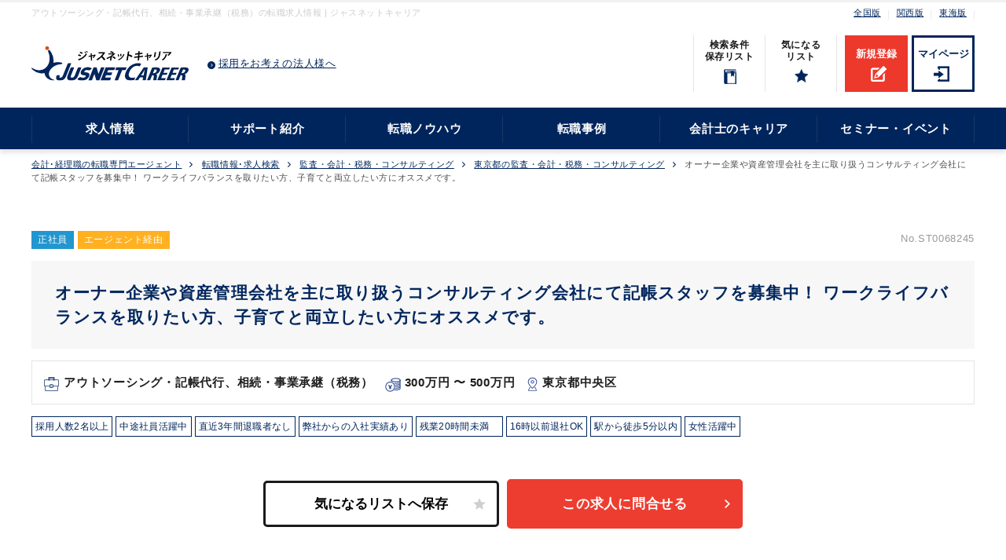

--- FILE ---
content_type: text/html; charset=utf8
request_url: https://career.jusnet.co.jp/search/detail.php?kno=ST0068245
body_size: 60485
content:
<!DOCTYPE html>
<html lang="ja">
<head>
<meta charset="utf-8" />
<meta http-equiv="X-UA-Compatible" content="IE=edge">
<meta name="viewport" content="width=device-width, initial-scale=1.0">
<title>オーナー企業や資産管理会社を主に取り扱うコンサルティング会社にて記帳スタッフを募集中！
ワークライフバランスを取りたい方、子育てと両立したい方にオススメです。 | アウトソーシング・記帳代行、相続・事業承継（税務）の転職求人情報 | ジャスネットキャリア</title>
<meta name="description" content="売上規模数億円から数十億円のオーナー企業と、そのオーナーの資産管理会社を中心に、
資産税や相続、事業承継などの会計コンサルを行っている企業での記帳スタッフの募集です。
少人数ではございますが、ワークライフバランスは取りやすく、また時短勤務などのご相談も可能なため、
子育てや介護といったライフイベントとのバランスも取りやすい環境です。
また、職員の皆さんは話しやすく、落ち着いた雰囲気の職場ですので、安心して長期就業をすることも可能です。">
<meta name="keywords" content="公認会計士,税理士,経理,転職,ジャスネットキャリア">
<meta property="fb:admins" content="100003222622398">
<link rel="shortcut icon" href="/search/assets/img/common/index.ico">
<link rel="stylesheet" href="/search/assets/css/common_sogabe.css" type="text/css" media="all">
<link rel="stylesheet" href="/search/assets/css/search/search.css" type="text/css" media="all">
<link rel="stylesheet" href="/search/assets/css/search/search_renewal.css" type="text/css" media="all">
<script src="/js/google_tagmanager.js" ></script>

<script src="https://ajax.googleapis.com/ajax/libs/jquery/3.3.1/jquery.min.js"></script>
	
	<script>
	

	$( function() {
		$("#insFacvBtn").click(
		function(){
		  // モーダル等の表示をONにする処理を追加
		   $("#favorite--modal").fadeIn();
		   
		   $("#fav_login").attr("href", "https://career.jusnet.co.jp/entry/favorite/index.php?fav_flg=3");
		   $("#fav_new").attr("href", "https://signup.jusnet.co.jp/register?form_id=94").attr("target","_blank");

		   $('#favorite--modal .js-modal-close').on('click',function(){
		        $('#favorite--modal.js-modal').fadeOut();
		        return false;
		    });
  		});
	});
	</script>




</head>
<body>

<header>
	<div class="head sp">
		<a class="entry" href="https://signup.jusnet.co.jp/register?form_id=10">新規登録</a>
		<a class="login" href="https://www.jusnet.co.jp/authenticate/mypage/login.php">マイページ</a>
		<a href="/"><img class="logo" src="https://img.jusnet.co.jp/career/common/logo.svg" alt="ジャスネットキャリア"></a>
		<a class="search" href="/search/">求人検索</a>
		<a class="menu">
			<span class="menu__line menu__line--top"></span>
			<span class="menu__line menu__line--center"></span>
			<span class="menu__line menu__line--bottom"></span>
		</a>
	</div>
	
	<div class="entry_login">
		<a class="entry" href="https://signup.jusnet.co.jp/register?form_id=10">新規登録</a>
		<a class="login" href="https://www.jusnet.co.jp/authenticate/mypage/login.php">マイページ</a>
	</div>
	
	<div class="head--bottom sp">
		<ul>
							<li class="save favorite_btn"><span>検索条件<br>保存リスト</span></span></li>
				<li class="favorite favorite_btn"><span>気になる<br>リスト</span></span></li>
					</ul>
	</div>

	<div class="tabs cf">
		<div class="tab_content active" id="home_content">
			<nav class="gnav">
				<div class="gnav__wrap">
					<div class="inner">
						<div class="top--01">
															<h1>アウトソーシング・記帳代行、相続・事業承継（税務）の転職求人情報 | ジャスネットキャリア</h1>
														<ul>
								<li><a href="/">全国版</a></li>
								<li><a href="/kansai/" target="_blank">関西版</a></li>
								<li><a href="/tokai/" target="_blank">東海版</a></li>
							</ul>
						</div>
						<div class="top--02">
							<div>
								<a href="/"><img src="https://img.jusnet.co.jp/career/common/logo.svg" alt="ジャスネットキャリア"></a>
							</div>
							<div><a class="adoption--btn" href="/corp/" target="_blank">採用をお考えの法人様へ</a></div>
							<div>
								<ul>
  																	<li class="save"><span>検索条件<br>保存リスト</span></li>
									<li class="favorite"><span>気になる<br>リスト</span></li>
																</ul>
								<a class="entry" href="https://signup.jusnet.co.jp/register?form_id=10">新規登録</a>
								<a class="login" href="https://www.jusnet.co.jp/authenticate/mypage/login.php">マイページ</a>
							</div>
						</div>
					</div>
					<div class="nav--01">
						<div class="inner">
							<ul class="gnavi--menu">
								<li class="menu__mega">
									<a href="javascript:void(0);" class="init-bottom">求人情報</a>
									<ul class="menu__second-level">
										<li><a href="/search/">求人検索 </a></li>
										<li><a href="/jobposting/list.php">直接応募できる求人</a></li>
										<li><a href="/entry/ac_office/step_0_entry.php">会計事務所の求人</a></li>
										<li><a href="/kansai/">関西エリアの転職</a></li>
										<li><a href="/tokai/">東海エリアの転職</a></li>
										<li><a href="/cpa/">公認会計士の転職</a></li>
										<li><a href="/tax/">税理士の転職</a></li>
										<li><a href="/keiri/">経理の転職</a></li>
									</ul>
								</li>
								<li class="menu__mega">
									<a href="javascript:void(0);" class="init-bottom">サポート紹介</a>
									<ul class="menu__second-level">
									   <li><a href="/support/">転職サポート紹介</a></li>
										<li><a href="/support/scout">スカウトサービス</a></li>
									   <li><a href="/support/agent_tokyo.php">エージェント紹介</a></li>
										<li><a href="/customer_voice/">転職に成功された｢みなさまの声｣</a></li>
									   <li><a href="/voice/index_tokyo.php">ご登録者からの面談評価</a></li>
									   <!--li><a href="/support/hikoukai.php">非公開求人とは</a></li-->
									   <!--li><a href="/support/job_trends.php">求人トレンド</a></li-->
									</ul>
								</li>
								<li class="menu__mega">
									<a href="javascript:void(0);" class="init-bottom">転職ノウハウ</a>
									<ul class="menu__second-level">
										<li><a href="/knowhow/">転職ノウハウ</a></li>
										<li><a href="/knowhow/knowhow_step3.php">履歴書の書き方</a></li>
										<li><a href="/knowhow/cv_index.php">職務経歴書の書き方</a></li>
										<li><a href="/resume/keiri/">経理の職務経歴書テンプレートと書き方</a></li>
										<li><a href="/resume/tool/">履歴書・職務経歴書 自動作成ツール</a></li>	
										<li><a href="/qa/cpa.php">公認会計士　転職Q&amp;A</a></li>
										<li><a href="/qa/tax.php">税理士 転職Q&amp;A</a></li>
										<li><a href="/qa/keiri.php">経理 転職Q&amp;A</a></li>
									</ul>
								</li>
								<li class="menu__mega">
									<a href="javascript:void(0);" class="init-bottom">転職事例</a>
									<ul class="menu__second-level">
									   <li><a href="/case/">転職事例</a></li>
									   <li><a href="/case/index_kaikeishi.php">公認会計士の転職事例</a></li>
									   <li><a href="/case/index_zeirishi.php">税理士の転職事例</a></li>
									   <li><a href="/case/index_keiri.php">経理の転職事例</a></li>
									   <li><a href="/case/index_consulting.php">コンサルタントの転職事例</a></li>
									   <li><a href="/case/index_other.php">IR・人事・労務の転職事例</a></li>
									</ul>
								</li>
								<li class="menu__mega">
									<a href="javascript:void(0);" class="init-bottom">会計士のキャリア</a>
									<ul class="menu__second-level">
										<li><a href="/magazine/magazine_index.php">Accountant's magazine</a></li>
										<li><a href="/careermatrix/">Career Matrix</a></li>
										<li><a href="/lp/cpa_career_plan/">公認会計士のキャリアマップ</a></li>
									</ul>
								</li>
								<li class="menu__mega">
									<a href="javascript:void(0);" class="init-bottom">セミナー・イベント</a>
									<ul class="menu__second-level">
										<li><a href="/event/">会計士・税理士のセミナー/イベント</a></li>
										<li><a href="/event/index_k.php">関西のセミナー/イベント</a></li>
										<li><a href="/event/index.php#kobetsu_link">個別登録会</a></li>
									</ul>
								</li>
							</ul>
						</div>
					</div>
				</div>	
			</nav>
		</div>
	</div>
</header>

<div id="save--modal" class="js-modal">
		<div class="modal__bg__login js-modal-close"></div>
		<div class="modal__content__login">
			<h3>「求人検索条件リスト」「気になるリスト」を確認・保存する場合は、ご登録 [無料] が必要です。</h3>
			<ul class="limited--cnt">
				<li>
					<div>
						<h4>新規登録</h4>
						<p><a href="https://www.jusnet.co.jp/about_service.html#service">弊社サービス</a>を初めてご利用される方</p>
					</div>
					<a href="https://signup.jusnet.co.jp/register?form_id=94" class="register" id="save_login" target="_blank">新規登録</a>
				</li>
				<li>
					<div>
						<h4>ログイン</h4>
						<p><a href="https://www.jusnet.co.jp/about_service.html#service">弊社サービス</a>にご登録済の方</p>
					</div>
					<a href="/entry/favorite/index.php?fav_flg=0" class="login">ログイン</a>
				</li>
			</ul>
			<a class="js-modal-close" href="">×</a>
		</div>
	</div>

	<div id="favorite--modal" class="js-modal">
		<div class="modal__bg__login js-modal-close"></div>
		<div class="modal__content__login">
			<h3>「求人検索条件リスト」「気になるリスト」を確認・保存する場合は、ご登録 [無料] が必要です。</h3>
			<ul class="limited--cnt">
				<li>
					<div>
						<h4>新規登録</h4>
						<p><a href="https://www.jusnet.co.jp/about_service.html#service">弊社サービス</a>を初めてご利用される方</p>
					</div>
					<a href="https://signup.jusnet.co.jp/register?form_id=94" id="fav_new" class="register" target="_blank">新規登録</a>
				</li>
				<li>
					<div>
						<h4>ログイン</h4>
						<p><a href="https://www.jusnet.co.jp/about_service.html#service">弊社サービス</a>にご登録済の方</p>
					</div>
					<a href="/entry/favorite/index.php?fav_flg=1" class="login" id="fav_login">ログイン</a>
				</li>
			</ul>
			<a class="js-modal-close" href="">×</a>
		</div>
	</div>


<!-- Load Facebook SDK for JavaScript -->
<div id="fb-root"></div>
<script>(function(d, s, id) {
	var js, fjs = d.getElementsByTagName(s)[0];
	if (d.getElementById(id)) return;
	js = d.createElement(s); js.id = id;
	js.src = "https://connect.facebook.net/ja_JP/sdk.js#xfbml=1&version=v3.0";
	fjs.parentNode.insertBefore(js, fjs);
}(document, 'script', 'facebook-jssdk'));
</script>



	<section class="inner">
		<ul class="breadcrumb pc">
							<li>
									<a href="/">会計･経理職の転職専門エージェント</a>
								</li>
							<li>
									<a href="/search/">転職情報･求人検索</a>
								</li>
							<li>
									<a href="/search/list.php?jobc1[]=3">監査・会計・税務・コンサルティング</a>
								</li>
							<li>
									<a href="/search/list.php?jobc1[]=3&areap[]=13">東京都の監査・会計・税務・コンサルティング</a>
								</li>
							<li>
									オーナー企業や資産管理会社を主に取り扱うコンサルティング会社にて記帳スタッフを募集中！
ワークライフバランスを取りたい方、子育てと両立したい方にオススメです。
								</li>
						
		</ul>
	</section>

	<div class="content">
		<div class="inner">
			<section class="search--ttl--01 cf details">
				<p class="kno cf">
					<span class="staff">正社員</span>
											<span class="tag agent">エージェント経由</span>
						<span class="date">No.ST0068245</span>
									</p>
								<h2>オーナー企業や資産管理会社を主に取り扱うコンサルティング会社にて記帳スタッフを募集中！
ワークライフバランスを取りたい方、子育てと両立したい方にオススメです。</h2>
				<nav class="company--list">
					<span class="occupation">アウトソーシング・記帳代行、相続・事業承継（税務）</span>
					<span class="salary">300万円 &#12316; 500万円</span><span class="place">東京都中央区</span>
				</nav>
				<nav class="keyword--list">
										<a href="/search/list.php?so[]=7">採用人数2名以上</a>
										<a href="/search/list.php?so[]=30">中途社員活躍中</a>
										<a href="/search/list.php?so[]=32">直近3年間退職者なし</a>
										<a href="/search/list.php?so[]=34">弊社からの入社実績あり</a>
										<a href="/search/list.php?so[]=47">残業20時間未満　</a>
										<a href="/search/list.php?so[]=55">16時以前退社OK</a>
										<a href="/search/list.php?so[]=69">駅から徒歩5分以内</a>
										<a href="/search/list.php?so[]=76">女性活躍中</a>
					
				</nav>
				<div class="alignC entry--box">
					
	
	
	<input type="button" class="favorite" value="気になるリストへ保存" id="insFacvBtn">

					<a class="entryLink" href="#searchform">この求人に問合せる</a>
				</div>
				
			</section>

			<section class="search--appeal">
				<p class="point">アピールポイント</p>
				<p class="mb0">売上規模数億円から数十億円のオーナー企業と、そのオーナーの資産管理会社を中心に、<br />
資産税や相続、事業承継などの会計コンサルを行っている企業での記帳スタッフの募集です。<br />
少人数ではございますが、ワークライフバランスは取りやすく、また時短勤務などのご相談も可能なため、<br />
子育てや介護といったライフイベントとのバランスも取りやすい環境です。<br />
また、職員の皆さんは話しやすく、落ち着いた雰囲気の職場ですので、安心して長期就業をすることも可能です。</p>
			</section>

			<h3>求人情報</h3>
			<section class="table--wrap">
				<table>
					<tr>
						<th>職種</th>
						<td>
							<p>アウトソーシング・記帳代行、相続・事業承継（税務）</p>
						</td>
					</tr>
					<tr>
						<th>仕事内容</th>
						<td>
							
							<p>クライアントであるオーナー企業やオーナーの資産管理会社の経理業務を担当していただきます。<br />
具体的には…<br />
<br />
■ 会計ソフトを使った会計帳簿作成/経理帳簿の記帳代行業務（弥生、JDL）<br />
■ 法人税・消費税などの法人関係の申告書作成/決算書作成補助<br />
■ 個人所得の申告書作成<br />
■ その他総務業務</p>
							
						</td>
					</tr>
					
					<tr>
						<th>応募条件</th>
						<td>
							
							<p>下記いずれか必須<br />
・会計事務所/税理士法人で3年ほどの実務経験<br />
・事業会社における3年ほどの経理実務経験<br />
・周囲の方と円滑なコミュニケーションが取れる方</p>
						</td>
					</tr>
										<tr>
						<th>活かせる資格</th>
						<td>
							<p>日商簿記　１級/日商簿記　２級</p>
						</td>
					</tr>
										
					<tr>
						<th>勤務地</th>
						<td>
							<p>東京都中央区<br>
							最寄駅：東京メトロ銀座線 , 東京メトロ東西線 , 都営浅草線 日本橋</p>
						</td>
					</tr>
										<tr>
						<th>資本</th>
						<td>
							<p>日系企業</p>
						</td>
					</tr>
								
										<tr>
						<th>勤務時間</th>
						<td>
							<p>
							09:00 &#12316; 17:30
							<br>残業時間：20時間未満</p>
						</td>
					</tr>
										<tr>
						<th>ポジション</th>
						<td>
							<p>スタッフ・担当級</p>
						</td>
					</tr>
					<tr>
						<th>雇用形態</th>
						<td>
							<p>正社員</p>
						</td>
					</tr>
					<tr>
						<th>給与</th>
						<td>
							<p>300万円 &#12316; 500万円</p>
							
						</td>
					</tr>
					
					<tr>
						<th>休日・勤務条件</th>
						<td>
							<p>年間休日122日、完全週休二日制（土日祝）、年次有給休暇など</p>
						</td>
					</tr>
					<tr>
						<th>福利厚生</th>
						<td>
							<p>
							健康保険　/　厚生年金　/　雇用保険　/　労災<br/>							年2回給与改定 							</p>
						</td>
					</tr>
										<tr>
						<th>業種</th>
						<td>
							<p>監査法人・税理士法人・コンサルティングファーム（コンサルティングファーム・シンクタンク）</p>
						</td>
					</tr>
															<tr>
						<th>従業員数</th>
						<td>
							<p>5人</p>
						</td>
					</tr>
															<tr>
						<th>企業分類</th>
						<td>
							<p>未上場</p>
						</td>
					</tr>
									</table>
			</section>
			<p style="text-align: right; margin:5px"><b>※詳細は求人案内時・応募時に明示します。</b></p>

								<h3>成功の秘訣</h3>
		
		<section class="search--entry--02">
			<div class="limited--field">
				<h3>ご登録いただくと「成功の秘訣」をご覧いただけます。</h3>
				<ul class="limited--cnt">
					<li>
						<a href="https://signup.jusnet.co.jp/register?form_id=61" class="register" target="_blank">新規登録</a>
					</li>
					<li>
						<a href="https://career.jusnet.co.jp/entry/search_renewal/index.php?redirect_url=https://career.jusnet.co.jp/search/detail.php?kno=ST0068245" class="login">ログインして確認する</a>
					</li>
				</ul>
				
				<div class="mask--on">
					<section class="search--list--01">
						<div class="lo--center w1200">

							<ul>
								<li>
									<details>
										<summary><span>部門責任者とのパイプあり</span></summary>
										<div class="ex">ご登録後にご覧いただけます</div>
									</details>
								</li>
								<li>
									<details>
										<summary><span>募集背景お伝え可能</span></summary>
										<div class="ex">ご登録後にご覧いただけます</div>
									</details>
								</li>
								<li>
									<details>
										<summary><span>面接傾向・面接通過者傾向お伝え可能</span></summary>
										<div class="ex">ご登録後にご覧いただけます</div>
									</details>
								</li>
								<li>
									<details>
										<summary><span>会食あり</span></summary>
										<div class="ex">ご登録後にご覧いただけます</div>
									</details>
								</li>
								<li>
									<details>
										<summary><span>面接時に職場見学可能</span></summary>
										<div class="ex">ご登録後にご覧いただけます</div>
									</details>
								</li>
								<li>
									<details>
										<summary><span>オファー面談設定可能</span></summary>
										<div class="ex">ご登録後にご覧いただけます</div>
									</details>
								</li>
								<li>
									<details>
										<summary><span>年収交渉可能</span></summary>
										<div class="ex">ご登録後にご覧いただけます</div>
									</details>
								</li>
								<li>
									<details>
										<summary><span>勤務時間・勤務日数交渉可能</span></summary>
										<div class="ex">ご登録後にご覧いただけます</div>
									</details>
								</li>
							</ul>
						</div>
					</section>
				</div>
			</div>
		</section>
        
					</table>
		</section>
	</div>
</div>

	<hr id="searchform">
	
	<div class="content inner">
					<section class="search--entry--01">
	<div class="form--head">
		<h3>この求人に 問合せるには、<br>ご登録 [無料] が必要です</h3>
		<p>弊社サービスにご登録済の方は、<br>ログインしてからご利用ください。</p>
	</div>
	<div class="entry-block">
		<section class="forms">
			<div class="register form--unit">
				<h4>新規登録<span><a href="https://www.jusnet.co.jp/about_service.html#service" target="_blank">弊社サービス</a>を初めてご利用される方</span></h4>
				<form class="form-horizontal" action="https://signup.jusnet.co.jp/register" method="POST" name="form1">
					<input type="hidden" name="form_id" value="11">
					<input type="hidden" name="step_mode" value="step_0_entry">
					<input type="hidden" name="kno" value="ST0068245">
					<input type="hidden" name="root" value="">
											<input type="hidden" name="ini_emp" value="regular">
										<div class="submit">
						<input name="confirm" id="step1_confirm" class="entry-submit01" type="submit" value="新規登録フォームへ進む" onclick="double(this)">
					</div>
				</form>
			</div>

			<div class="login form--unit">
				<h4>ログイン<span><a href="http://www.jusnet.co.jp/about_service.html#service" target="_blank">弊社サービス</a>にご登録済の方</span></h4>
				<p class="desc">登録済の方は、ユーザーIDパスワードを入力し、求人問合せを行ってください。</p>
				<form class="form-horizontal" action="/search/contact_confirm.php" method="POST" name="form1">
					<input type="hidden" id="ticket" name="ticket" value="9b390f6111ae483756b92d6d21f840ca">
					<input type="hidden" id="link" name="link" value="">
					<input type="hidden" id="mode" name="mode" value="contact_step_0_confirm" >
					<input type="hidden" id="job_id" name="job_id" value="ST0068245" >
					<input type="hidden" id="root" name="root" value="">
					
					<fieldset>
						<div class="input--field">
       												<label class="control-label" for="uid">ユーザーID</label>
							<input type="text" id="uid" name="username" value="" placeholder="sample@jusnet.co.jp" >
							<label class="control-label" for="web_pass">パスワード</label>
							<input type="password" id="web_pass" name="password" value="">
							<div class="login--btn">
								<button>ログイン</button>
							</div>
						</div>
						<p class="help">
							<a href="https://www.jusnet.co.jp/authenticate/password_reset/index.php" target="_blank">パスワードをお忘れの方</a>
							<a href="https://www.jusnet.co.jp/qa.asp?URL=https://www.jusnet.co.jp/authenticate/mypage/login.php" target="_blank">ご登録されているメールアドレスをお忘れの方</a>
						</p>
					</fieldset>
				</form>
			</div>
		</section>
	</div>
</section>


<div class="crossserch_wrap job3list">
	<h3>新着求人</h3>
	<div id="relationData">
		<ul>
							<li>
					<a href="https://career.jusnet.co.jp/search/detail.php?kno=ST0085466" data-btn-id="search-relation01">
						<strong>《プライム上場企業》【在宅勤務OK/フレックスあり】大手自動車メーカーで外部資金調達担当スタッフの募集！</strong>
					</a>
					<div>
						<p>
							
																					年収500万円 &#12316; 600万円
																			</p>
						<p>
							経理(スタッフ・担当級)						</p>
					</div>
				</li>
							<li>
					<a href="https://career.jusnet.co.jp/search/detail.php?kno=SK0085475" data-btn-id="search-relation01">
						<strong>JR京都駅すぐ／経理（将来の幹部候補）／「Made in Japan」の担い手として、人々の生活と日本メーカーを支える人材サービス会社／創業以来50年以上無借金経営を貫く盤石な経営基盤も魅力</strong>
					</a>
					<div>
						<p>
							
																					年収500万円 &#12316; 700万円
																			</p>
						<p>
							経理(主任・係長級)						</p>
					</div>
				</li>
							<li>
					<a href="https://career.jusnet.co.jp/search/detail.php?kno=ST0085480" data-btn-id="search-relation01">
						<strong>省庁や大手企業をクライアントにした会計コンサルティング業務にチャレンジしませんか？</strong>
					</a>
					<div>
						<p>
							
																					年収500万円 &#12316; 1,200万円
																			</p>
						<p>
							監査・会計・税務・コンサルティング(スペシャリスト)						</p>
					</div>
				</li>
							<li>
					<a href="https://career.jusnet.co.jp/search/detail.php?kno=SK0085528" data-btn-id="search-relation01">
						<strong>【東京or大阪勤務】急成長ベンチャーにて経理財務部門立ち上げから関与いただきます/CFO候補/リモート可</strong>
					</a>
					<div>
						<p>
							
																					年収573万円 &#12316; 1,300万円
																			</p>
						<p>
							役員・管理部門責任者(マネージャー・課長級)						</p>
					</div>
				</li>
							<li>
					<a href="https://career.jusnet.co.jp/search/detail.php?kno=ST0085550" data-btn-id="search-relation01">
						<strong>【大手グローバル企業における内部統制/リモート/フルフレックス】大手外資系人材会社での内部統制ポジション</strong>
					</a>
					<div>
						<p>
							
																					年収720万円 &#12316; 1,188万円
																			</p>
						<p>
							経営企画・管理(マネージャー・課長級)						</p>
					</div>
				</li>
							<li>
					<a href="https://career.jusnet.co.jp/search/detail.php?kno=SK0085501" data-btn-id="search-relation01">
						<strong>【経理スタッフ募集】事業の安定性、成長性、働く環境、社員の定着すべて◎の会社です</strong>
					</a>
					<div>
						<p>
							
																					年収500万円 &#12316; 700万円
																			</p>
						<p>
							経理(スタッフ・担当級)						</p>
					</div>
				</li>
							<li>
					<a href="https://career.jusnet.co.jp/search/detail.php?kno=ST0085518" data-btn-id="search-relation01">
						<strong>【リモートワーク可】【フレックス制】大手旅行会社でリーダーポジション
年間休日125日/残業少なめ、部内もフレンドリーで風通しの良い雰囲気です。</strong>
					</a>
					<div>
						<p>
							
																					年収500万円 &#12316; 550万円
																			</p>
						<p>
							経理(主任・係長級)						</p>
					</div>
				</li>
							<li>
					<a href="https://career.jusnet.co.jp/search/detail.php?kno=SK0085436" data-btn-id="search-relation01">
						<strong>【リモートワーク可能】IPOに向けた経理体制構築/事業拡大を続けるIT企業/従業員満足度を重視</strong>
					</a>
					<div>
						<p>
							
																					年収500万円 &#12316; 700万円
																			</p>
						<p>
							経理(主任・係長級)						</p>
					</div>
				</li>
							<li>
					<a href="https://career.jusnet.co.jp/search/detail.php?kno=ST0085517" data-btn-id="search-relation01">
						<strong>【リモートワーク可】【フレックス制】大手旅行会社で経理課長候補ポジション
年間休日125日/残業少なめ、部内もフレンドリーで風通しの良い雰囲気です。</strong>
					</a>
					<div>
						<p>
							
																					年収680万円 &#12316; 860万円
																			</p>
						<p>
							経理(マネージャー・課長級)						</p>
					</div>
				</li>
							<li>
					<a href="https://career.jusnet.co.jp/search/detail.php?kno=SK0085479" data-btn-id="search-relation01">
						<strong>多国籍人材が活躍/IPO/FP&amp;A/フレックスタイム/有給初年度26日付与（消化率80％～）</strong>
					</a>
					<div>
						<p>
							
																					年収450万円 &#12316; 500万円
																			</p>
						<p>
							経理(主任・係長級)						</p>
					</div>
				</li>
			
		</ul>
	</div>
</div>

<div class="crossserch_wrap job3list">
    <h3>関連求人</h3>
    <div id="relationData">
        <ul>
                            <li>
                    <a href="https://career.jusnet.co.jp/search/detail.php?kno=JS0001377">
						<strong>【日本橋】外資系企業支援に強みを持つ会計事務所／英語力を伸ばしたい方歓迎（英語対応はチームがサポート）／年収480〜720万円／国際税務・IFRSに興味のある方に最適／リモートワーク可（出勤は月４～８日程度の可能性あり）／土日祝休み</strong>
					</a>
					<div>
						<p>
													

																										
											
																														年俸420万円 &#12316;
											630万円												
											
																											</p>
						<p>監査・会計・税務・コンサルティング(マネージャー・課長級)</p>
					</div>
                </li>
                            <li>
                    <a href="https://career.jusnet.co.jp/search/detail.php?kno=SK0085514">
						<strong>全国展開の税理士法人グループの大阪本社での相続コンサルタント</strong>
					</a>
					<div>
						<p>
																					年収600万円 &#12316; 1,200万円
																			</p>
						<p>監査・会計・税務・コンサルティング(スタッフ・担当級)</p>
					</div>
                </li>
                            <li>
                    <a href="https://career.jusnet.co.jp/search/detail.php?kno=ST0084920">
						<strong>【会計士受験生「短答式合格者」歓迎！（社会人未経験でもOK）】20～30代活躍中！私服・オフィスカジュアルで出社可能な、風通しの良い麹町の税理士法人で税務スタッフを募集中！</strong>
					</a>
					<div>
						<p>
																					年収350万円 &#12316; 400万円
																			</p>
						<p>監査・会計・税務・コンサルティング(スタッフ・担当級)</p>
					</div>
                </li>
                            <li>
                    <a href="https://career.jusnet.co.jp/search/detail.php?kno=ST0085100">
						<strong>青山にオフィスを構える10名超規模の税理士法人にて、税務会計コンサルタントの募集！！
【中小企業～上場企業（グループ会社含む）まで幅広いクライアントを対応可能 / ワークライフバランス◎（7時間勤務・残業少）】</strong>
					</a>
					<div>
						<p>
																					年収550万円 &#12316; 1,000万円
																			</p>
						<p>監査・会計・税務・コンサルティング(スペシャリスト)</p>
					</div>
                </li>
                            <li>
                    <a href="https://career.jusnet.co.jp/search/detail.php?kno=ST0085054">
						<strong>M＆A・財務財務特化/主任～マネージャーポジション/経験豊富な社員と正確で迅速な対応スキルを身に着けられるお仕事です</strong>
					</a>
					<div>
						<p>
																					年収350万円 &#12316; 600万円
																			</p>
						<p>監査・会計・税務・コンサルティング(スタッフ・担当級)</p>
					</div>
                </li>
                            <li>
                    <a href="https://career.jusnet.co.jp/search/detail.php?kno=ST0084873">
						<strong>【飯田橋/フレックスタイム制度有/一部在宅勤務可能】税理士法人での内勤スタッフの募集です。</strong>
					</a>
					<div>
						<p>
																					年収400万円 &#12316; 500万円
																			</p>
						<p>監査・会計・税務・コンサルティング(スタッフ・担当級)</p>
					</div>
                </li>
                            <li>
                    <a href="https://career.jusnet.co.jp/search/detail.php?kno=SK0085318">
						<strong>スポンサー型再生案件のフィナンシャルアドバイザリー（ＦＡ）ポジション　
地方活性化ファンドの運営等実施している事業再生・経営改善コンサルティングファーム</strong>
					</a>
					<div>
						<p>
																					年収600万円 &#12316; 1,800万円
																			</p>
						<p>監査・会計・税務・コンサルティング(スタッフ・担当級)</p>
					</div>
                </li>
                            <li>
                    <a href="https://career.jusnet.co.jp/search/detail.php?kno=ST0084877">
						<strong>社会保険労務コンサルタント（人事・労務コンサルティング事業部）社会保険労務士資格を活かす/専門性を伸ばせる環境／教育体制充実◎</strong>
					</a>
					<div>
						<p>
																					年収400万円 &#12316; 657万円
																			</p>
						<p>監査・会計・税務・コンサルティング(スタッフ・担当級)</p>
					</div>
                </li>
                            <li>
                    <a href="https://career.jusnet.co.jp/search/detail.php?kno=SK0085378">
						<strong>【福岡勤務】地方活性化ファンドの運営等も実施している事業再生・経営改善コンサルティングファームの福岡支社にてコンサルタントの募集（U/Iターン歓迎）</strong>
					</a>
					<div>
						<p>
																					年収600万円 &#12316; 1,800万円
																			</p>
						<p>監査・会計・税務・コンサルティング(スタッフ・担当級)</p>
					</div>
                </li>
                            <li>
                    <a href="https://career.jusnet.co.jp/search/detail.php?kno=JS0001391">
						<strong>【税理士募集！リモート・時短勤務OK】国分寺市で30年以上続く地域密着型の会計事務所で有資格者の募集です（年収700万～800万/税理士/正社員/東京都国分寺市）</strong>
					</a>
					<div>
						<p>
													

																										
											
																														年俸700万円 &#12316;
											800万円												
											
																											</p>
						<p>監査・会計・税務・コンサルティング(スペシャリスト)</p>
					</div>
                </li>
            
        </ul>
    </div>
</div>

<div class="crossserch_wrap job3list">
    <h3>転職事例</h3>
    <div id="relationData">
        <ul>
                            <li>
	                <a href="https://career.jusnet.co.jp/case/detail.php?cid=48">
						<strong><span>税理士</span>『独立志向の税理士、パートナーとして税理士事務所を法人化へ』</strong>
					</a>
						<div>
							<p>転職後：420万円</p>
							<p>税理士事務所 / 税務・会計コンサルタント /  S.Kさん&nbsp;&nbsp;40代以上&nbsp;&nbsp;女性&nbsp;&nbsp;</p>
						</div>
                </li>
                            <li>
	                <a href="https://career.jusnet.co.jp/case/detail.php?cid=44">
						<strong><span>税理士</span>『税理士資格を取得し、念願の大手税理士法人へ入所が決定』</strong>
					</a>
						<div>
							<p>転職後：500万円</p>
							<p>大手税理士法人 / 税務・会計コンサルタント /  N.Yさん&nbsp;&nbsp;30代&nbsp;&nbsp;男性&nbsp;&nbsp;</p>
						</div>
                </li>
                            <li>
	                <a href="https://career.jusnet.co.jp/case/detail.php?cid=288">
						<strong><span>税理士</span>『職場次第で専門性の高い仕事と育児は両立できる』</strong>
					</a>
						<div>
							<p>転職後：550万円</p>
							<p>税務コンサルティング会社 / 税務 /  O.Mさん&nbsp;&nbsp;40代以上&nbsp;&nbsp;女性&nbsp;&nbsp;</p>
						</div>
                </li>
                            <li>
	                <a href="https://career.jusnet.co.jp/case/detail.php?cid=219">
						<strong><span>税理士</span>『前職で携わってきたスキルを深められる転職先』</strong>
					</a>
						<div>
							<p>転職後：630万円</p>
							<p>アパレル会社 / 経理 /  K.Mさん&nbsp;&nbsp;30代&nbsp;&nbsp;男性&nbsp;&nbsp;</p>
						</div>
                </li>
                            <li>
	                <a href="https://career.jusnet.co.jp/case/detail.php?cid=202">
						<strong><span>税理士</span>『30代半ばからの税理士法人への転職をバックアップ』</strong>
					</a>
						<div>
							<p>転職後：330万円</p>
							<p>税理士法人 / 税務 /  Y.Oさん&nbsp;&nbsp;30代&nbsp;&nbsp;女性&nbsp;&nbsp;</p>
						</div>
                </li>
            
        </ul>
    </div>
</div>

<div class="crossserch_wrap">
  <h3>勤務地</h3>
	<div id="relationCategoryData">
	<dl class="area">
        	<dd class="category4c"><a href="/search/list.php?jobc1[]=3&areap[]=13">東京都(1160)</a></dd>
        	<dd class="category4c"><a href="/search/list.php?jobc1[]=3&areap[]=27">大阪府(300)</a></dd>
        	<dd class="category4c"><a href="/search/list.php?jobc1[]=3&areap[]=23">愛知県(117)</a></dd>
        	<dd class="category4c"><a href="/search/list.php?jobc1[]=3&areap[]=14">神奈川県(86)</a></dd>
        	<dd class="category4c"><a href="/search/list.php?jobc1[]=3&areap[]=28">兵庫県(60)</a></dd>
        	<dd class="category4c"><a href="/search/list.php?jobc1[]=3&areap[]=40">福岡県(42)</a></dd>
        	<dd class="category4c"><a href="/search/list.php?jobc1[]=3&areap[]=26">京都府(41)</a></dd>
        	<dd class="category4c"><a href="/search/list.php?jobc1[]=3&areap[]=11">埼玉県(31)</a></dd>
        	<dd class="category4c"><a href="/search/list.php?jobc1[]=3&areap[]=12">千葉県(22)</a></dd>
        	<dd class="category4c"><a href="/search/list.php?jobc1[]=3&areap[]=34">広島県(15)</a></dd>
        	<dd class="category4c"><a href="/search/list.php?jobc1[]=3&areap[]=22">静岡県(15)</a></dd>
        	<dd class="category4c"><a href="/search/list.php?jobc1[]=3&areap[]=1">北海道(14)</a></dd>
        	<dd class="category4c"><a href="/search/list.php?jobc1[]=3&areap[]=8">茨城県(9)</a></dd>
        	<dd class="category4c"><a href="/search/list.php?jobc1[]=3&areap[]=29">奈良県(7)</a></dd>
        	<dd class="category4c"><a href="/search/list.php?jobc1[]=3&areap[]=24">三重県(7)</a></dd>
        	<dd class="category4c"><a href="/search/list.php?jobc1[]=3&areap[]=48">海外(5)</a></dd>
        	<dd class="category4c"><a href="/search/list.php?jobc1[]=3&areap[]=47">沖縄県(5)</a></dd>
        	<dd class="category4c"><a href="/search/list.php?jobc1[]=3&areap[]=33">岡山県(5)</a></dd>
        	<dd class="category4c"><a href="/search/list.php?jobc1[]=3&areap[]=10">群馬県(5)</a></dd>
        	<dd class="category4c"><a href="/search/list.php?jobc1[]=3&areap[]=25">滋賀県(4)</a></dd>
        	<dd class="category4c"><a href="/search/list.php?jobc1[]=3&areap[]=20">長野県(4)</a></dd>
        	<dd class="category4c"><a href="/search/list.php?jobc1[]=3&areap[]=15">新潟県(4)</a></dd>
        	<dd class="category4c"><a href="/search/list.php?jobc1[]=3&areap[]=9">栃木県(4)</a></dd>
        	<dd class="category4c"><a href="/search/list.php?jobc1[]=3&areap[]=43">熊本県(3)</a></dd>
        	<dd class="category4c"><a href="/search/list.php?jobc1[]=3&areap[]=37">香川県(3)</a></dd>
        	<dd class="category4c"><a href="/search/list.php?jobc1[]=3&areap[]=21">岐阜県(3)</a></dd>
        	<dd class="category4c"><a href="/search/list.php?jobc1[]=3&areap[]=17">石川県(3)</a></dd>
        	<dd class="category4c"><a href="/search/list.php?jobc1[]=3&areap[]=16">富山県(3)</a></dd>
        	<dd class="category4c"><a href="/search/list.php?jobc1[]=3&areap[]=45">宮崎県(2)</a></dd>
        	<dd class="category4c"><a href="/search/list.php?jobc1[]=3&areap[]=44">大分県(2)</a></dd>
        	<dd class="category4c"><a href="/search/list.php?jobc1[]=3&areap[]=41">佐賀県(2)</a></dd>
        	<dd class="category4c"><a href="/search/list.php?jobc1[]=3&areap[]=38">愛媛県(2)</a></dd>
        	<dd class="category4c"><a href="/search/list.php?jobc1[]=3&areap[]=36">徳島県(2)</a></dd>
        	<dd class="category4c"><a href="/search/list.php?jobc1[]=3&areap[]=35">山口県(2)</a></dd>
        	<dd class="category4c"><a href="/search/list.php?jobc1[]=3&areap[]=30">和歌山県(2)</a></dd>
        	<dd class="category4c"><a href="/search/list.php?jobc1[]=3&areap[]=46">鹿児島県(1)</a></dd>
        	<dd class="category4c"><a href="/search/list.php?jobc1[]=3&areap[]=42">長崎県(1)</a></dd>
        	<dd class="category4c"><a href="/search/list.php?jobc1[]=3&areap[]=39">高知県(1)</a></dd>
        	<dd class="category4c"><a href="/search/list.php?jobc1[]=3&areap[]=32">島根県(1)</a></dd>
        	<dd class="category4c"><a href="/search/list.php?jobc1[]=3&areap[]=31">鳥取県(1)</a></dd>
        	<dd class="category4c"><a href="/search/list.php?jobc1[]=3&areap[]=19">山梨県(1)</a></dd>
        	<dd class="category4c"><a href="/search/list.php?jobc1[]=3&areap[]=18">福井県(1)</a></dd>
        	<dd class="category4c"><a href="/search/list.php?jobc1[]=3&areap[]=7">福島県(1)</a></dd>
        	<dd class="category4c"><a href="/search/list.php?jobc1[]=3&areap[]=6">山形県(1)</a></dd>
        	<dd class="category4c"><a href="/search/list.php?jobc1[]=3&areap[]=5">秋田県(1)</a></dd>
        	<dd class="category4c"><a href="/search/list.php?jobc1[]=3&areap[]=4">宮城県(1)</a></dd>
        	<dd class="category4c"><a href="/search/list.php?jobc1[]=3&areap[]=3">岩手県(1)</a></dd>
        	<dd class="category4c"><a href="/search/list.php?jobc1[]=3&areap[]=2">青森県(1)</a></dd>
    
	</dl>
	</div>
	</div>
</div>



		    </div>

	<section class="inner">
		<ul class="breadcrumb sp">
							<li>
									<a href="/">会計･経理職の転職専門エージェント</a>
											<li>
									<a href="/search/">転職情報･求人検索</a>
											<li>
									<a href="/search/list.php?jobc1[]=3">監査・会計・税務・コンサルティング</a>
											<li>
									<a href="/search/list.php?jobc1[]=3&areap[]=13">東京都の監査・会計・税務・コンサルティング</a>
											<li>
									オーナー企業や資産管理会社を主に取り扱うコンサルティング会社にて記帳スタッフを募集中！
ワークライフバランスを取りたい方、子育てと両立したい方にオススメです。
										
		</ul>
	</section>

    	<footer id="g--ftr">
		<div id="g--ftr--jc">
			<div class="inner">
				<div class="jc">
				<a href="https://www.jusnet.co.jp/" target="_blank" class="jc--logo"><img src="/search/assets/img/common/footer_jc.png" alt="JUSNET Communications"></a>
				<p>公認会計士が1996年に創業したジャスネット。<br>ジャスネットキャリアは会計、税務、経理・財務分野に<br class="sp-br">特化した転職支援サイトです。</p>
				<nav>
					<a href="https://privacymark.jp/" target="_blank"><img src="https://img.jusnet.co.jp/corporate/common/mark01.png" alt="ジャスネットコミュニケーションズ株式会社は、「プライバシーマーク」使用許諾事業者として認定されています。"></a>
					<a href="https://www.jesra.or.jp/yuryoshokai/" target="_blank"><img src="https://img.jusnet.co.jp/career/common/mark/cmn_yuryoshoukai_r0.png" alt="ジャスネットコミュニケーションズ株式会社は、職業紹介優良事業者として認定されています。"></a>
					<a href="http://yuryohaken.info/" target="_blank"><img src="https://img.jusnet.co.jp/career/common/mark/cmn_yuryohaken_r0.png" alt="ジャスネットコミュニケーションズ株式会社は、優良派遣事業者として認定されています。"></a>
				</nav>
			</div>
			</div>
		</div>
		<div id="g--ftr--02" class="inner">
			<h3>ジャスネットキャリア</h3>
			<div class="cols">
				<div class="cols--child">
					<h4>職種から求人を探す</h4>
					<nav class="g--ftr--02--nav">
						<ul>
						   <li><a href="/search/list.php?jobc1[]=1">経理 求人</a></li>
						   <li><a href="/search/list.php?jobc1[]=2">役員・管理部門責任者 求人</a></li>
						   <li><a href="/search/list.php?jobc1[]=3">監査・会計・税務・コンサルティング 求人</a></li>
						   <li><a href="/search/list.php?jobc1[]=4">経営企画・管理 求人</a></li>
						   <li><a href="/search/list.php?jobc1[]=5">人事・総務 求人</a></li>
						   <li><a href="/search/list.php?jobc1[]=6">法務・特許 求人</a></li>
						   <li><a href="/search/list.php?jobc1[]=7">秘書・事務・翻訳 求人</a></li>
						   <li><a href="/search/list.php?jobc1[]=8">金融・不動産関連 求人</a></li>
						   <li><a href="/search/list.php?jobc1[]=9">購買・貿易・商品管理・商品企画 求人</a></li>
						</ul>
					</nav>
				</div>
				<div class="cols--child">
					<h4>業種から求人を探す</h4>
					<nav class="g--ftr--02--nav">
						<ul>
							<li><a href="/search/list.php?ind2[]=27">監査法人 求人</a></li>
							<li><a href="/search/list.php?ind2[]=30">コンサルティングファーム・シンクタンク 求人</a></li>
							<li><a href="/search/list.php?ind2[]=28">税理士法人 求人</a></li>
							<li><a href="/search/list.php?ind2[]=29">会計事務所 求人</a></li>
							<li><a href="/search/list.php?ind2[]=29">青色申告会 求人</a></li>
							<li><a href="/search/list.php?ind1[]=1">IT・情報通信 求人</a></li>
							<li><a href="/search/list.php?ind1[]=2">メーカー 求人</a></li>
							<li><a href="/search/list.php?ind1[]=3">商社 求人</a></li>
							<li><a href="/search/list.php?ind1[]=4">物流・運輸・インフラ 求人</a></li>
							<li><a href="/search/list.php?ind1[]=5">サービス 求人</a></li>
							<li><a href="/search/list.php?ind1[]=6">アウトソーシング・シェアード 求人</a></li>
							<li><a href="/search/list.php?ind1[]=8">金融 求人</a></li>
							<li><a href="/search/list.php?ind1[]=9">不動産・建設 求人</a></li>
						</ul>
					</nav>
				</div>
				<div class="cols--child">
					<h4>資格から求人を探す</h4>
					<nav class="g--ftr--02--nav">
						<ul>
							<li><a href="/search/list.php?lic[]=1">公認会計士 求人</a></li>
							<li><a href="/search/list.php?lic[]=2">会計士補・試験合格 求人</a></li>
							<li><a href="/search/list.php?lic[]=3">税理士 求人</a></li>
							<li><a href="/search/list.php?lic[]=4">税理士試験科目合格 求人</a></li>
							<li><a href="/search/list.php?lic[]=5">USCPA 求人</a></li>
							<li><a href="/search/list.php?lic[]=6">USCPA試験科目合格 求人</a></li>
							<li><a href="/search/list.php?lic[]=7">簿記検定 求人</a></li>
							<li><a href="/search/list.php?lic[]=8">BATIC 求人</a></li>
						</ul>
					</nav>
				</div>
				<div class="cols--child">
					<h4>こだわり条件から求人を探す</h4>
					<nav class="g--ftr--02--nav">
						<ul>
							<li><a href="/search/list.php?so[]=35">在宅ワーク 求人</a></li>
							<li><a href="/search/list.php?so[]=75">ベンチャー企業 求人</a></li>
							<li><a href="/search/list.php?so[]=25">ワークライフバランス 求人</a></li>
							<li><a href="/search/list.php?so[]=74">外資系企業 求人</a></li>
							<li><a href="/search/list.php?so[]=71">業界大手企業 求人</a></li>
							<li><a href="/search/list.php?so[]=103">退職金制度 求人</a></li>
							<li><a href="/search/list.php?so[]=56">フルタイム 求人</a></li>
							<li><a href="/search/list.php?so[]=107">土日祝休み 求人</a></li>
							<li><a href="/search/list.php?so[]=76">女性活躍 求人</a></li>
						</ul>
					</nav>
				</div>
				
				
				<div class="has--border cols--child">
  			<h4 class="fadein">サポート紹介</h4>
  			<nav class="g--ftr--02--nav">
					<ul class="fadein">
			    	<li><a href="/support/index.php">転職サポート紹介</a></li>
					<li><a href="/support/scout">スカウトサービス</a></li>
			    	<li><a href="/support/agent_tokyo.php">エージェント紹介</a></li>
					<li><a href="/customer_voice/">転職に成功された｢みなさまの声｣</a></li>
			    	<li><a href="/voice/index_tokyo.php">ご登録者からの面談評価</a></li>
			    	<!--li><a href="/support/hikoukai.php">非公開求人とは</a></li-->
			    	<!--li><a href="/support/job_trends.php">求人トレンド</a></li-->
			    </ul>
  			</nav>
  		</div>
  		<div class="has--border cols--child">
  			<h4 class="fadein">転職ノウハウ</h4>
  			<nav class="g--ftr--02--nav">
					<ul class="fadein">
			    	<li><a href="/knowhow/index.php">転職ノウハウ</a></li>
			    	<li><a href="/knowhow/knowhow_step3.php">履歴書の書き方</a></li>
			    	<li><a href="/knowhow/cv_index.php">職務経歴書の書き方</a></li>
					<li><a href="/resume/keiri/">経理の職務経歴書テンプレートと書き方</a></li>
					<li><a href="/resume/tool/">履歴書・職務経歴書 自動作成ツール</a></li>	
			    	<li><a href="/qa/cpa.php">公認会計士 転職Ｑ＆Ａ</a></li>
			    	<li><a href="/qa/tax.php">税理士 転職Ｑ＆Ａ</a></li>
			    	<li><a href="/qa/keiri.php">経理 転職Ｑ＆Ａ</a></li>
			    	<li><a href="/contents/shikaku.php">会計、経理等で有利な資格</a></li>
			    </ul>
  			</nav>
  		</div>
  		<div class="has--border cols--child">
  			<h4 class="fadein">転職成功事例</h4>
  			<nav class="g--ftr--02--nav">
					<ul class="fadein">
			      <li><a href="/case/">転職成功事例</a></li>
			      <li><a href="/case/list.php?mc=1&ag=0">公認会計士の転職成功事例</a></li>
			      <li><a href="/case/list.php?mc=2&ag=0">税理士の転職成功事例</a></li>
			      <li><a href="/case/list.php?mc=3&ag=0">経理の転職成功事例</a></li>
			      <li><a href="/case/list.php?mc=4&ag=0">コンサルタントの転職成功事例</a></li>
			      <li><a href="/case/list.php?mc=5&ag=0">IR・人事・労務の転職成功事例</a></li>
			    </ul>
  			</nav>
  		</div>
  		<div class="has--border cols--child">
  			<h4 class="fadein">会計士のキャリア</h4>
  			<nav class="g--ftr--02--nav">
					<ul class="fadein">
			    	<li><a href="/magazine/magazine_index.php">Accountant's magazine</a></li>
			    	<li><a href="/careermatrix/">Career Matrix</a></li>
					<li><a href="/lp/cpa_career_plan/">公認会計士のキャリアマップ</a></li>
			    </ul>
  			</nav>
  			<h4 class="fadein">特集記事</h4>
  			<nav class="g--ftr--02--nav">
					<ul class="fadein">
						<li><a href="/cpa/">公認会計士の転職</a></li>
						<li><a href="/tax/">税理士の転職</a></li>
						<li><a href="/keiri/">経理の転職</a></li>
					</ul>
  			</nav>
  		</div>
			<div class="has--border cols--child">
  			<h4 class="fadein"><a href="/event/">セミナー・イベント</a></h4>
  			<nav class="g--ftr--02--nav">
					<ul class="fadein">
			    	<li><a href="/event/#seminar_recruitment_link">採用セミナー</a></li>
			    	<li><a href="/event/#seminar_careerup_link">キャリアアップセミナー</a></li>
			    	<li><a href="/event/#seminar_consultation_link">個別転職相談会</a></li>
			    	<li><a href="/event/#kobetsu_link">個別登録会</a></li>
			    	<li><a href="/event/index_k.php" target="_blank">関西のセミナー・イベント</a></li>
			    </ul>
  			</nav>
				<h4 class="link"><a href="/corp/">企業担当者様へ</a></h4>
  		</div>
			</div>
		</div>
		<div id="g--ftr--03">
		<h4 class="align--center fadein">関連サービス</h4>
			<nav class="g--ftr--03--nav fadein">
				<a href="https://staff.jusnet.co.jp">ジャスネットスタッフ</a>
				<a href="https://www.jusnet.co.jp/services/home_work/worker.php" target="_blank">在宅スタッフ</a>
				<a href="https://edu.jusnet.co.jp/" target="_blank">経理実務の学校</a>
				<a href="https://www.jusnet.co.jp/kusuri/" target="_blank">経理の薬</a>
				<a href="https://www.jusnet.co.jp/services/outsourcing/index.html" target="_blank">アウトソーシング</a>
				<a href="https://www.jusnet.co.jp/business/index.shtml" target="_blank">ビジネス文書の森</a>
			</nav>
		</div>
		<div id="g--ftr--04">
			<nav class="g--ftr--04--nav fadein">
				<a href="https://career.jusnet.co.jp/about_inquiry/" target="_blank">お問い合わせ</a>
				<a href="https://www.jusnet.co.jp/about/map.html" target="_blank">アクセス</a>
				<a href="https://www.jusnet.co.jp/about/" target="_blank">会社概要</a>
				<a href="https://www.jusnet.co.jp/about/customers.html">主要取引先</a>
				<a href="https://www.jusnet.co.jp/privacy/index.html" class="long">個人情報保護方針・個人情報の取り扱いについて</a>
				<a href="https://career.jusnet.co.jp/workers-user.asp" class="long">取扱職種の範囲等(求職者の方へ)</a>
				<a href="https://career.jusnet.co.jp/workers-range.asp" class="long">取扱職種の範囲等(求人者の方へ)</a>
			</nav>
			<p id="copyright">Copyright &copy;JUSNET Communications Co, Ltd <br class="w374-br">All Rights Reserved.</p>
		</div>
	</footer>

<script src="/search/assets/js/jquery-3.4.1.min.js"></script>
<script src="/search/assets/js/readmore.js"></script>
<script src="/search/assets/js/header.js"></script>
<script src="/search/js/search-form-top.js"></script>


<script>
function click_submit(){
	document.search.submit();
	return false;
}
</script>

<script>
	$(function(){
		$('.search--modal--contents--select--label.active--box li').click(function(){
			$('.search--modal--contents--select--label.active--box li').removeClass('active');
			$(this).addClass('active');
		})
		$(".search--modal--contents--select--item .search--modal--contents--select--item--scroll .menu label.sp--select--check").on("click", function() {
		  $(this).toggleClass('active');
		});
	})

	$(function() {
	var headNav = $(".head--g-nav");

		$(window).bind("scroll", function() {
			scrollHeight = $(document).height();
			scrollPosition = $(window).height() + $(window).scrollTop();
			if ( (scrollHeight - scrollPosition) / scrollHeight <= 0.05) {
				$(".head--g-nav").removeClass("fixed");
			}
			else if($(this).scrollTop() > 500 && headNav.hasClass('fixed') == false) {
				//headerの高さ分上に設定
				headNav.css({"bottom": '-50px'});
				//クラスfixedを付与
				headNav.addClass('fixed');
				//位置を0に設定し、アニメーションのスピードを指定
				headNav.animate({"bottom": 0},600);
			}
			else if($(this).scrollTop() < 300 && headNav.hasClass('fixed') == true){
				headNav.removeClass('fixed');
			}
		});
	});
</script>


<script>
  window.dataLayer = window.dataLayer || [];
  dataLayer.push({'criteo_item': "ST0068245"});
</script>


	
	
	<script>
		$(function(){
		$('.keyword--list').readmore({
		speed: 100,
		moreLink: '<div class="more--box"><a class="more" href="#">続きを読む</a></div>',
		lessLink: '<div class="more--box"><a class="close" href="#">閉じる</a></div>',
		});
	});
	</script>
	<script type="text/javascript">
		var closebtn = document.getElementById('close-btn--block');
		closebtn.addEventListener('click',function(){
		  closebtn.parentNode.classList.add('bnr-close');
		},false);
	</script>
	
	
  
  

        	  		  	  	  		  		  	  





<script type="application/ld+json">
    {
      "@context": "http://schema.org",
      "@type": "JobPosting",
      "baseSalary" : {
        "@type": "MonetaryAmount",
        "currency": "JPY",
        "value": {
          "@type": "QuantitativeValue",
             "minValue": 3000000,
             "maxValue": 5000000,
          "unitText": "YEAR"
        }
      },
      "datePosted": "2026-01-29 14:37",
      "description": "
  <p>【職種】<br>アウトソーシング・記帳代行、相続・事業承継（税務）</p>   <p>【仕事内容】<br>クライアントであるオーナー企業やオーナーの資産管理会社の経理業務を担当していただきます。<br />
具体的には…<br />
<br />
■ 会計ソフトを使った会計帳簿作成/経理帳簿の記帳代行業務（弥生、JDL）<br />
■ 法人税・消費税などの法人関係の申告書作成/決算書作成補助<br />
■ 個人所得の申告書作成<br />
■ その他総務業務</p>   <p>【応募条件】<br>下記いずれか必須<br />
・会計事務所/税理士法人で3年ほどの実務経験<br />
・事業会社における3年ほどの経理実務経験<br />
・周囲の方と円滑なコミュニケーションが取れる方</p>   <p>【活かせる資格】<br>日商簿記　１級/日商簿記　２級</p>   <p>【勤務地】<br>東京都中央区<br>最寄駅：東京メトロ銀座線 , 東京メトロ東西線 , 都営浅草線 日本橋</p>   <p>【資本】<br>日系企業</p>  <p>【勤務時間】<br>09:00 &#12316; 17:30<br>残業時間：20時間未満</p>   <p>【ポジション】<br>スタッフ・担当級</p>   <p>【雇用形態】<br>正社員</p>   <p>【給与】<br>300万円　&#12316;　500万円</p>   <p>【休日・勤務条件】<br>年間休日122日、完全週休二日制（土日祝）、年次有給休暇など</p>   <p>【福利厚生】<br>健康保険　/　厚生年金　/　雇用保険　/　労災<br>年2回給与改定 </p>   <p>【業種】<br>監査法人・税理士法人・コンサルティングファーム（コンサルティングファーム・シンクタンク）</p>   <p>【従業員数】<br>5人</p>   <p>【企業分類】<br>未上場</p>
      ",
      "employmentType": "正社員",
      "hiringOrganization": 
                     "Confidential",
               "identifier": "ST0068245",
      "jobLocation": {
        "@type": "Place",
        "address": {
          "@type": "PostalAddress",
                   "streetAddress": "",
          "postalCode": "",
                   "addressLocality": "中央区",
          "addressRegion": "東京都",
          "addressCountry": "JP"
       }
      },
      "title": "アウトソーシング・記帳代行",
      "validThrough": "2026-04-29 14:37",
      "industry":"監査法人・税理士法人・コンサルティングファーム（コンサルティングファーム・シンクタンク）",
      "qualifications": "日商簿記　１級;日商簿記　２級",
      "workHours": "09:00～17:30"
    }
</script>






  	<script type="application/ld+json">
	{
	  "@context": "http://schema.org",
	  "@type": "BreadcrumbList",
	  "itemListElement":
	  [
	    {
			"@type": "ListItem",
			"position": 1,
			"name": "会計･経理職の転職専門エージェント",
			"item": "https://career.jusnet.co.jp/"
    	}
		,{
			"@type": "ListItem",
			"position": 2,
			"name": "転職情報･求人検索",
			"item": "https://career.jusnet.co.jp/search/"
    	}
		,{
			"@type": "ListItem",
			"position": 3,
			"name": "監査・会計・税務・コンサルティング",
			"item": "https://career.jusnet.co.jp/search/list.php?jobc1[]=3"
    	}
		,{
			"@type": "ListItem",
			"position": 4,
			"name": "東京都の監査・会計・税務・コンサルティング",
			"item": "https://career.jusnet.co.jp/search/list.php?jobc1[]=3&areap[]=13"
    	}
		,{
			"@type": "ListItem",
			"position": 5,
			"name": "オーナー企業や資産管理会社を主に取り扱うコンサルティング会社にて記帳スタッフを募集中！
ワークライフバランスを取りたい方、子育てと両立したい方にオススメです。",
			"item": "https://career.jusnet.co.jp/search/detail.php?kno=ST0068245"
    	}
	  ]
	}
	
	</script>


  </body>
</html>
